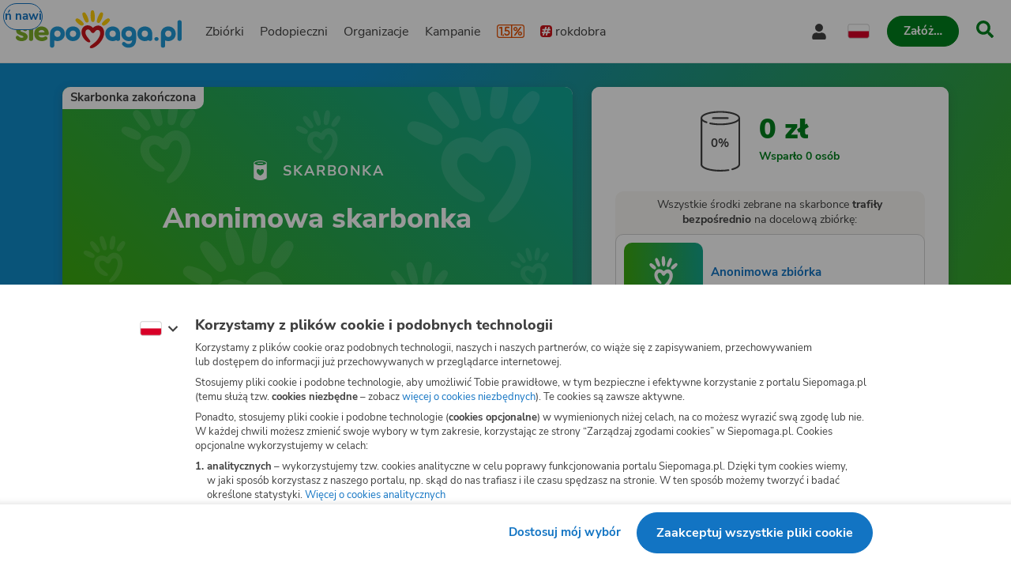

--- FILE ---
content_type: application/javascript; charset=utf-8
request_url: https://www.siepomaga.pl/packs/js/2815-e4e43d3c9f298a6a1671b.chunk.js
body_size: 12428
content:
try{!function(){var e="undefined"!=typeof window?window:"undefined"!=typeof global?global:"undefined"!=typeof globalThis?globalThis:"undefined"!=typeof self?self:{},i=(new e.Error).stack;i&&(e._sentryDebugIds=e._sentryDebugIds||{},e._sentryDebugIds[i]="c804c10a-980a-4e64-aa55-3bb8a194ecff",e._sentryDebugIdIdentifier="sentry-dbid-c804c10a-980a-4e64-aa55-3bb8a194ecff")}()}catch(e){}!function(){try{var e="undefined"!=typeof window?window:"undefined"!=typeof global?global:"undefined"!=typeof globalThis?globalThis:"undefined"!=typeof self?self:{};e._sentryModuleMetadata=e._sentryModuleMetadata||{},e._sentryModuleMetadata[(new e.Error).stack]=function(e){for(var i=1;i<arguments.length;i++){var n=arguments[i];if(null!=n)for(var a in n)n.hasOwnProperty(a)&&(e[a]=n[a])}return e}({},e._sentryModuleMetadata[(new e.Error).stack],{"_sentryBundlerPluginAppKey:siepomaga-frontend":!0})}catch(e){}}(),function(){try{("undefined"!=typeof window?window:"undefined"!=typeof global?global:"undefined"!=typeof globalThis?globalThis:"undefined"!=typeof self?self:{}).SENTRY_RELEASE={id:"5627e59be752e8450b26fb653ab70db6def70556"}}catch(e){}}(),(self.webpackChunk=self.webpackChunk||[]).push([[2815],{22272:(e,i,n)=>{n.d(i,{_:()=>R});var a=n(56963),t=n(34156),r=n(74526),o=n(45543),s=n(89592),d=n(95812),l=n(90399),c=n(11395),u=n(8701),p=n(24516),g=n(43535);const h=r.I4.div(["display:flex;flex-direction:column;"]),m=(0,r.I4)(c.n)([""]),x=r.I4.div(["",";",";display:flex;align-items:center;padding:"," ",";background:",";","{padding:"," ",";}"],(0,l.I)("16/bold"),(0,d.k)({property:"color"}),o.w.spacing[10],o.w.spacing[20],o.w.color.white,(0,s.b)("1024"),o.w.spacing[10],o.w.spacing[30]),b=r.I4.h2(["flex:1;"]),v=r.I4.div(["padding:0 "," ",";border-top:1px solid ",";","{padding:0 "," ",";}"],o.w.spacing[20],o.w.spacing[16],o.w.color.greyLight,(0,s.b)("1024"),o.w.spacing[30],o.w.spacing[16]),w=(0,r.I4)(p.I)(["margin-right:",";color:",";"],o.w.spacing[8],o.w.color.orange),f=(0,r.I4)(p.I)(["",";display:flex;margin-left:",";","[open] &{transform:rotate(-180deg);}"],(0,d.k)({property:"transform",duration:"0.4"}),o.w.spacing[10],u.B_),y=r.I4.div(["display:flex;flex-wrap:wrap;"]),j=r.I4.div(["display:flex;flex-direction:column;min-width:158px;padding-top:",";&:first-of-type{width:max-content;min-width:50%;}"],o.w.spacing[16]),k=r.I4.span(["",";"],(0,l.I)("13/bold",{color:"greyDark"})),I=r.I4.span(["",";word-break:break-word;"],(0,l.I)("21/extraBold",{color:"orange"})),z=r.I4.footer(["display:flex;flex-direction:column;margin-top:",";"],o.w.spacing[16]),$=(0,r.I4)(g.N)(["",";text-align:left;"],(0,l.I)("14/bold")),C=(0,r.I4)(g.N)(["",";margin-top:",";text-align:left;"],(0,l.I)("14/bold"),o.w.spacing[10]);var P=n(53768),A=n(94070),D=n(17418),T=n(74848);const S=({id:e,headingText:i,withoutArrowIcon:n=!1})=>(0,T.jsxs)(x,{"data-testid":`heading-content-${e}`,children:[(0,T.jsx)(w,{id:`one-percent-icon-${e}`,name:"one-percent-thick",size:30}),(0,T.jsx)(b,{children:i}),n?null:(0,T.jsx)(f,{id:`arrow-icon-${e}`,name:"chevron-down",size:14})]}),_=({id:e,krs:i,onePercentDesc:n,showMoreLink:a,variant:r})=>{const{t:o}=(0,P.s)(),{setQueryParams:s}=(0,D.s)(),{isHashPreview:d}=(0,t.V)(),l="needy"===r||"campaign"===r||"fsp-organization"===r;return(0,T.jsxs)(v,{"data-testid":`details-content-${e}`,children:[(0,T.jsxs)(y,{children:[(0,T.jsxs)(j,{"data-testid":`details-row-number-${e}`,children:[(0,T.jsx)(k,{children:o("Numer KRS")}),(0,T.jsx)(I,{children:i})]}),n?(0,T.jsxs)(j,{"data-testid":`details-row-text-${e}`,children:[(0,T.jsx)(k,{children:o("Cel szczeg\xf3\u0142owy 1,5%")}),(0,T.jsx)(I,{children:n})]}):null]}),(0,T.jsxs)(z,{children:[(0,T.jsx)($,{id:`show-more-link-${e}`,color:"orange",component:"routerLink",href:a,icon:{name:"arrow-right",align:"right",size:10},children:o("Sprawd\u017a jak przekaza\u0107 1,5% podatku")}),l?(0,T.jsxs)(T.Fragment,{children:[(0,T.jsx)(C,{id:`reminder-setup-button-${e}`,onClick:()=>{s({reminderSetup:"1"})},component:"button",isDisabled:d,color:"orange",icon:{name:"arrow-right",align:"right",size:10},children:o("Ustaw przypomnienie o przekazaniu 1,5%")}),d?null:(0,T.jsx)(A.D,{id:`reminder-setup-modal-${e}`})]}):null]})]})};var V=n(43301),M=n(84754),L=n(46192);const R=({id:e,isAlwaysOpen:i=!1,fallback:n=null,...r})=>{var o,s,d,l;const{needy:c,campaign:u,fundraise:p}=(0,t.V)(),g=null===p||void 0===p?void 0:p.target.needy,x=null===p||void 0===p?void 0:p.target.campaign,b=(()=>{var e;const{needy:i,campaign:n,slug:a,fundraise:r,organization:o}=(0,t.V)(),{t:s}=(0,P.s)(),d=null!==(e=null===r||void 0===r?void 0:r.target.needy)&&void 0!==e?e:null===r||void 0===r?void 0:r.target.campaign,l=null===n||void 0===n?void 0:n.cause.organization;return null!==d&&void 0!==d&&d.permits.includes("show_one_percent_details")?((0,M.V)(d.onePercentDesc),{variant:"fundraise",krs:L.Q.siepomaga.krs,headingText:s("Przeka\u017c 1,5% podatku"),onePercentDesc:d.onePercentDesc,showMoreLink:(0,V.v)("/{slug}/procent-podatku",{slug:d.slug})}):null!==i&&void 0!==i&&i.permits.includes("show_one_percent_details")?((0,M.V)(i.onePercentDesc),{variant:"needy",krs:L.Q.siepomaga.krs,headingText:s("Przeka\u017c mi 1,5% podatku"),onePercentDesc:i.onePercentDesc,showMoreLink:(0,V.v)("/{slug}/procent-podatku",{slug:a})}):null!==n&&void 0!==n&&n.permits.includes("show_one_percent_details")?((0,M.V)(n.onePercentDesc),{variant:"campaign",krs:L.Q.siepomaga.krs,headingText:s("Przeka\u017c nam 1,5% podatku"),onePercentDesc:n.onePercentDesc,showMoreLink:(0,V.v)("/{slug}/procent-podatku",{slug:a})}):null!==l&&void 0!==l&&l.permits.includes("collect_one_percent")?((0,M.V)(l.onePercentDesc),{variant:"campaignOrganization",krs:s("{{krs}} Fundacja Ratujemy.pl",{krs:L.Q.ratujemy.krs}),headingText:s("Przeka\u017c nam 1,5% podatku"),onePercentDesc:l.onePercentDesc,showMoreLink:(0,V.v)("/{slug}/procent-podatku",{slug:l.slug})}):(null===o||void 0===o?void 0:o.slug)===L.Q.siepomaga.slug?{variant:"fsp-organization",krs:s("{{krs}} Fundacja Siepomaga",{krs:L.Q.siepomaga.krs}),headingText:s("Przeka\u017c 1,5% podatku"),onePercentDesc:null,showMoreLink:(0,V.v)("/przekaz-procent-podatku")}:null!==o&&void 0!==o&&o.permits.includes("collect_one_percent")?{variant:"organization",krs:s("{{krs}} Fundacja Ratujemy.pl",{krs:L.Q.ratujemy.krs}),headingText:s("Przeka\u017c 1,5% podatku"),onePercentDesc:o.onePercentDesc,showMoreLink:(0,V.v)("/{slug}/procent-podatku",{slug:o.slug})}:null})(),{value:v,isLoading:w}=(0,a.u)("one-percent"),f=e=>Boolean(e&&!e.permits.includes("receive_funds")),y=f(null!==(o=null===c||void 0===c?void 0:c.profile)&&void 0!==o?o:null===g||void 0===g?void 0:g.profile),j=f(null===(s=null!==(d=null!==(l=null!==c&&void 0!==c?c:u)&&void 0!==l?l:g)&&void 0!==d?d:x)||void 0===s?void 0:s.cause),k=v||y||j,I=()=>b?(0,T.jsx)(S,{id:e,headingText:b.headingText,withoutArrowIcon:i}):null;return w||!b&&!n?null:(0,T.jsxs)(h,{"data-testid":e,...r,children:[i?b?(0,T.jsxs)(T.Fragment,{children:[I(),(0,T.jsx)(_,{id:e,...b})]}):null:b?(0,T.jsx)(m,{id:`accordion-${e}`,items:[{isPreExpanded:k,heading:I(),content:(0,T.jsx)(_,{id:e,...b})}]}):null,b?null:n]})}},23129:(e,i,n)=>{n.d(i,{A$:()=>V,Ce:()=>$,HS:()=>T,N_:()=>A,OH:()=>I,QJ:()=>_,SI:()=>D,VI:()=>S,_V:()=>P,fz:()=>k,lx:()=>z,mc:()=>y,mh:()=>j,vL:()=>C});var a=n(74526),t=n(45543),r=n(51041),o=n(44811),s=n(95812),d=n(90399),l=n(29016),c=n(11068),u=n(43535),p=n(57068);let g,h,m,x,b,v,w,f=e=>e;const y=a.I4.div(["",";word-break:break-word;"],(0,d.I)("16/regular",{lineHeight:"loose"})),j=a.I4.span([""," position:relative;display:block;width:100%;"],({$isVertical:e})=>e?(0,a.AH)(g||(g=f`
        ${0};

        max-width: 311px;
        padding: 0;
        margin: 0 auto;
      `),(0,r.c)(9/16)):(0,a.AH)(h||(h=f`
        ${0};
      `),(0,r.c)(16/9))),k=a.I4.p(["margin-bottom:",";"],t.w.spacing[24]),I=a.I4.strong(["font-weight:",";"],t.w.fontWeight.bold),z=a.I4.em(["font-style:italic;"]),$=(0,a.I4)(p.C)(["display:block;width:100%;height:100%;overflow:hidden;border-radius:",";"],t.w.borderRadius.default),C=a.I4.iframe([""," width:100%;height:100%;border-radius:",";"],({$isMonochromed:e})=>e&&(0,a.AH)(m||(m=f`
      filter: grayscale(100%);
    `)),t.w.borderRadius.default),P=(0,a.I4)(c._)(["width:100%;border-radius:",";"],t.w.borderRadius.default),A=(0,a.I4)(u.N)(["text-align:left;"]),D=a.I4.div(["position:relative;display:flex;flex-direction:column;padding:",";text-align:center;background:",";border-radius:",";"],t.w.spacing[20],t.w.color.blackTransparent60,t.w.borderRadius.default),T=a.I4.div(["",";position:absolute;top:0;right:0;bottom:0;left:0;display:flex;flex-direction:column;align-items:center;justify-content:center;padding:",";",";"],(0,s.k)({property:"background-color"}),t.w.spacing[20],(0,o.P)((0,a.AH)(x||(x=f`
    ${0} {
      background-color: ${0};
    }
  `),D,t.w.color.blackTransparent80))),S=(0,a.I4)(l.D)(["position:relative;width:100%;overflow:hidden;border-radius:",";","{"," ",";}",""],t.w.borderRadius.default,P,({$isMonochromed:e,$isCensored:i})=>e||i?(0,a.AH)(b||(b=f`
          filter: ${0};
        `),[i?"blur(20px)":"",e?"grayscale(100%)":""].join(" ")):null,({$isCensored:e})=>e&&(0,a.AH)(v||(v=f`
        inset: 0;
        transform: scale(1.3);
      `)),({$isCensored:e})=>!e&&(0,a.AH)(w||(w=f`
      ${0} {
        display: none;
      }
    `),T)),_=a.I4.span(["",";margin-bottom:",";"],(0,d.I)("16/bold",{color:"white"}),t.w.spacing[10]),V=a.I4.span(["",";"],(0,d.I)("13/regular",{color:"white"}))},28740:(e,i,n)=>{n.d(i,{d:()=>je,g:()=>Se});var a=n(96540),t=n(67413),r=n(12396),o=n(66362),s=n(20164),d=n(70832),l=n(82572),c=n(53768),u=n(43301),p=n(34156),g=n(32916),h=n(84754),m=n(39252),x=n(65646),b=n(6728),v=n(74526),w=n(45543),f=n(89592),y=n(90399),j=n(54363),k=n(11068),I=n(43535);const z=v.I4.div([""]),$=v.I4.div(["padding-bottom:",";margin-bottom:",";border-bottom:1px solid ",";"],w.w.spacing[20],w.w.spacing[20],w.w.color.greyLight),C=v.I4.div(["position:relative;display:flex;flex-direction:column;align-items:center;justify-content:center;","{flex-direction:row-reverse;justify-content:space-between;}"],(0,f.b)("768")),P=(0,v.I4)(I.N)(["",";margin-bottom:",";","{margin-bottom:0;margin-left:",";}"],(0,y.I)("16/bold"),w.w.spacing[20],(0,f.b)("768"),w.w.spacing[20]),A=v.I4.div(["display:flex;flex-direction:column;padding-bottom:",";margin-bottom:",";border-bottom:1px solid ",";","{flex-direction:row;align-items:center;}"],w.w.spacing[20],w.w.spacing[20],w.w.color.greyLight,(0,f.b)("768")),D=(0,v.I4)(k._)(["width:100%;padding:",";object-fit:contain;border:1px solid ",";border-radius:",";","{width:120px;margin-right:",";}"],w.w.spacing[4],w.w.color.greyLight,w.w.borderRadius.default,(0,f.b)("768"),w.w.spacing[24]),T=v.I4.h2(["",";margin-top:",";","{margin-top:0;}"],(0,y.I)("18/bold"),w.w.spacing[24],(0,f.b)("768")),S=v.I4.h2(["",";margin-bottom:",";"],(0,y.I)("24/extraBold"),w.w.spacing[20]),_=(0,v.I4)(j.$)(["width:100%;","{width:auto;}"],(0,f.b)("480"));var V=n(74848);const M=({id:e,isOpen:i,onRequestClose:n})=>{var a,t,r,o,s;const{t:d}=(0,c.s)(),{fundraise:l}=(0,p.V)();(0,h.V)(l);const{campaign:v,needy:w,organization:f}=l.target,y=null===(a=null!==(t=null!==v&&void 0!==v?v:w)&&void 0!==t?t:f)||void 0===a?void 0:a.slug,j=null!==(r=null===w||void 0===w?void 0:w.name)&&void 0!==r?r:d("Anonimowy Podopieczny"),k=null!==w&&void 0!==w&&w.cause?"cause":null!==w&&void 0!==w&&w.profile?"profile":v?"campaign":f?"organization":null;(0,h.V)(y&&k);const I={cause:d("Opis zbi\xf3rki"),profile:j,organization:d("Opis Organizacji"),campaign:d("Opis kampanii")}[k],M={cause:null===w||void 0===w||null===(o=w.cause)||void 0===o?void 0:o.text,profile:null===w||void 0===w||null===(s=w.profile)||void 0===s?void 0:s.description,organization:null===f||void 0===f?void 0:f.descriptionHtml,campaign:null===v||void 0===v?void 0:v.cause.text}[k],L={cause:d("Przejd\u017a na stron\u0119 zbi\xf3rki"),profile:"female"===(null===w||void 0===w?void 0:w.sex)?d("Przejd\u017a do strony Podopiecznej"):d("Przejd\u017a do strony Podopiecznego"),organization:d("Przejd\u017a na stron\u0119 Organizacji"),campaign:d("Przejd\u017a na stron\u0119 kampanii")}[k],R=()=>(0,V.jsx)($,{children:(0,V.jsx)(x.j,{id:`donation-status-${e}`})}),E={organization:()=>{var i;return(0,V.jsxs)(A,{children:[(0,V.jsx)(D,{id:`organization-logo-${e}`,src:(null===f||void 0===f||null===(i=f.logo)||void 0===i?void 0:i.url)||g,alt:d("Logo {{name}}",{name:null===f||void 0===f?void 0:f.name})}),(0,V.jsx)(T,{"data-testid":`organization-name-${e}`,children:null===f||void 0===f?void 0:f.name})]})},cause:R,profile:()=>{var e;return null!==w&&void 0!==w&&null!==(e=w.profile)&&void 0!==e&&e.title?(0,V.jsx)(S,{children:w.profile.title}):null},campaign:R}[k];return(0,V.jsx)(z,{"data-testid":e,children:(0,V.jsx)(b.a,{id:`modal-${e}`,isOpen:i,onRequestClose:n,title:I,content:(0,V.jsxs)(V.Fragment,{children:[E(),M?(0,V.jsx)(m.V,{id:`target-description-${e}`,content:M,withoutLinks:!0}):null]}),actions:(0,V.jsxs)(C,{children:[(0,V.jsx)(P,{id:`target-link-${e}`,component:"routerLink",href:(0,u.v)("/{slug}",{slug:y}),icon:{name:"arrow-right",size:13,align:"right"},color:"blue",children:L}),(0,V.jsx)(_,{id:`back-button-${e}`,component:"button",size:"small",color:"blue",icon:{name:"arrow-left",size:16,align:"left"},onClick:n,children:d("Wr\xf3\u0107 do skarbonki")})]}),maxWidth:"620"})})};var L=n(33829),R=n(27533),E=n(96389),W=n(81711);const B=e=>["needy",...e?[e]:[]],H=(e,i)=>(0,E.I)(((e,i)=>({queryKey:B(e),queryFn:()=>(0,W.w)("GET /v1/needies/{needy_id}",{pathParams:{needy_id:e}}),...i}))(e,{select:({data:e})=>({id:e.id,name:e.name,isPassedAway:e.passedAway,birthday:e.birthday,location:e.location,diagnosis:e.diagnosis,description:e.profileDescription,mainPhotoUrl:e.mainPhotoUrl,canDonate:e.canDonate,onePercentDescription:e.onePercentDesc,profileTitle:e.profileTitle,individualBankAccountNumber:e.individualBankAccountNumber,isCampaign:e.campaign,shareImageUrl:e.shareImageUrl,sex:e.sex,permalink:e.permalink,currentCause:e.currentCause&&{id:e.currentCause.id,needy:{id:e.currentCause.needy.id,permalink:e.currentCause.needy.permalink,isCampaign:e.currentCause.needy.campaign,name:e.currentCause.needy.name,isPassedAway:e.currentCause.needy.passedAway,birthday:e.currentCause.needy.birthday},organization:{id:e.currentCause.organization.id,name:e.currentCause.organization.name,type:e.currentCause.organization.type},mainPhotoUrl:e.currentCause.mainPhotoUrl,fundsCurrent:e.currentCause.fundsCurrent,fundsAim:e.currentCause.fundsAim,title:e.currentCause.title,summary:e.currentCause.summary,goal:e.currentCause.goal,donationsCount:e.currentCause.donorsCount,endDate:e.currentCause.endDate,urgent:e.currentCause.urgent,hasResult:e.currentCause.hasResult,canDonate:e.currentCause.canDonate,url:e.currentCause.url}}),...i}));var F=n(86974),O=n(66794),N=n(17418),q=n(75398),U=n(43996),Q=n(59401),K=n(99509),Y=n(22272);let Z,G,J=e=>e;const X=v.I4.section(["padding-top:",";background:",";"],w.w.spacing[24],w.w.color.white),ee=v.I4.div(["display:flex;align-items:center;justify-content:center;height:84px;padding:0 ",";"],w.w.spacing[24]),ie=v.I4.div(["display:flex;flex-shrink:0;grid-row:1 / 3;justify-content:flex-end;padding-right:",";"],w.w.spacing[24]),ne=v.I4.div(["display:flex;flex-direction:column;"]),ae=v.I4.span([""," ","{","}"],(0,y.I)("28/black",{color:"greenDark"}),(0,f.b)("375"),(0,y.I)("36",{lineHeight:"tight"})),te=v.I4.span(["margin-top:",";",""],w.w.spacing[4],(0,y.I)("14/regular",{color:"greyDark"})),re=v.I4.span(["margin-top:",";",""],w.w.spacing[4],(0,y.I)("14/bold",{color:"greenDark"})),oe=v.I4.div(["display:flex;flex-direction:column;align-items:center;justify-content:center;padding:0 ",";margin-top:",";","{padding:0 ",";}"],w.w.spacing[24],w.w.spacing[24],(0,f.b)("768"),w.w.spacing[60]),se=(0,v.AH)(Z||(Z=J`
  ${0}

  margin-top: ${0};
`),(0,y.I)("14/regular",{color:"greyDark"}),w.w.spacing[10]),de=v.I4.span(["",";"],se),le=(0,v.I4)(j.$)(["margin-top:",";"],w.w.spacing[20]),ce=v.I4.div(["width:100%;"]),ue=v.I4.div(["display:grid;flex:1;grid-template-columns:1fr 1fr;column-gap:",";"],w.w.spacing[10]),pe=(0,v.AH)(G||(G=J`
  /*
    fit two buttons in row on 320px viewport width, while
    it doesn't hurt on wider screens (buttons are stretched)
  */
  padding-right: ${0};
  padding-left: ${0};
`),w.w.spacing[16],w.w.spacing[16]),ge=(0,v.I4)(j.$)(["",""],pe),he=(0,v.I4)(j.$)(["",""],pe),me=v.I4.div(["margin:",";background-color:",";border-radius:",";","{margin:"," ",";}"],w.w.spacing[20],w.w.color.light,w.w.borderRadius.default,(0,f.b)("1024"),w.w.spacing[24],w.w.spacing[30]),xe=v.I4.p(["",";padding:"," ",";text-align:center;"],(0,y.I)("14"),w.w.spacing[8],w.w.spacing[10]),be=(0,v.I4)(Q.T)(["border:1px solid ",";"],w.w.color.greyLight),ve=(0,v.I4)(Y._)(["background:",";border-top:1px solid ",";"],w.w.color.greyWindy,w.w.color.greyLight),we=v.I4.div(["margin-top:",";","{margin-top:",";}"],w.w.spacing[20],(0,f.b)("1024"),w.w.spacing[24]),fe=(0,v.I4)(K.S)(["opacity:unset;"]),ye=v.I4.strong(["font-weight:",";"],w.w.fontWeight.bold),je=({id:e,fundraise:i,fundraiseStatistics:n,donateUrl:p,isPreview:g})=>{var h,m,x,b;const{t:v}=(0,c.s)(),w=(0,L.a)(),f=(0,R.Y)(),{setQueryParams:y}=(0,N.s)(),[j,k]=(0,a.useState)(!1),[I,z]=(0,a.useState)(null),{data:$}=(0,s.k)({path:d.n.arraySelector({additionalPath:[null!==(h=i.targetId)&&void 0!==h?h:""]})}),{data:C,errors:P}=(0,s.k)({path:F.J.arraySelector({additionalPath:[null!==(m=i.targetId)&&void 0!==m?m:""]})}),A=P&&(0,o.Tk)(P)||"organization"===i.targetType&&!i.targetId,{data:D}=H(null!==(x=i.targetId)&&void 0!==x?x:"",{enabled:Boolean(i.targetId)&&"needy"===i.targetType}),T="organization"===i.targetType,S="cause"===i.targetType,_="needy"===i.targetType,E=Boolean(n.targetValue),W=!i.canDonate,B=(null===$||void 0===$?void 0:$.needy.permalink.slug)||(null===D||void 0===D?void 0:D.permalink.slug)||(null===C||void 0===C?void 0:C.slug),Q=!g&&W&&B?(0,u.v)("/{slug}",{slug:B}):void 0,K=g||W?void 0:()=>{k(!0)},Y=v("Wspar\u0142y {{count}} osoby",{count:n.paymentsCount,formattedCount:f(n.paymentsCount)}),Z=!g&&(Boolean($)||Boolean(C)||Boolean(D)),G=()=>{g||y({sharingModal:"1"})},J=(0,r.P)(e=>e.causes.fetchCause),se=(0,r.P)(e=>e.organizations.fetchOrganization);(0,a.useEffect)(()=>{i.targetId&&($||"cause"!==i.targetType||J(i.targetId),C||"organization"!==i.targetType||se(i.targetId))},[i]);return(0,V.jsxs)(X,{"data-testid":e,"aria-label":v("Wesprzyj"),children:[(0,V.jsxs)(ee,{children:[(0,V.jsx)(ie,{children:(0,V.jsx)(l.s,{id:`fundraise-progress-bar-${e}`,fundsCurrent:n.value,fundsAim:E?Number(n.targetValue):void 0,withLabel:E,size:"large",isClosed:!i.canDonate})}),(0,V.jsxs)(ne,{children:[(0,V.jsx)(ae,{children:(0,V.jsx)(U.T,{id:`count-up-amount-${e}`,value:n.value})}),E&&!W?(0,V.jsx)(te,{"data-testid":`amount-target-${e}`,children:v("CEL: {{targetValue}}",{targetValue:w(null!==(b=n.targetValue)&&void 0!==b?b:0)})}):null,W?(0,V.jsx)(re,{children:Y}):null]})]}),W?null:(0,V.jsxs)(oe,{children:[(0,V.jsx)(ce,{ref:z,children:(0,V.jsx)(fe,{id:`donate-button-${e}`,component:"routerLink",href:p,isDisabled:g})}),(0,V.jsx)(de,{children:Y}),(0,V.jsx)(le,{id:`sharing-button-${e}`,component:"button",onClick:G,size:"medium",color:"blue",icon:"share",isFullWidth:!0,children:v("Udost\u0119pnij skarbonk\u0119")})]}),(0,V.jsxs)(we,{children:[(0,V.jsxs)(me,{children:[(0,V.jsx)(xe,{children:T?W?(0,V.jsxs)(t.x6,{children:["Wszystkie \u015brodki zebrane na skarbonce"," ",(0,V.jsxs)(ye,{children:["trafi\u0142y ",(0,V.jsx)("br",{}),"bezpo\u015brednio"]})," ","na docelow\u0105 Organizacj\u0119:"]}):(0,V.jsxs)(t.x6,{children:["Wszystkie \u015brodki zebrane na skarbonce"," ",(0,V.jsxs)(ye,{children:["trafiaj\u0105 ",(0,V.jsx)("br",{}),"bezpo\u015brednio"]})," ","na docelow\u0105 Organizacj\u0119:"]}):_?"female"===(null===D||void 0===D?void 0:D.sex)?W?(0,V.jsxs)(t.x6,{children:["Wszystkie \u015brodki zebrane na skarbonce"," ",(0,V.jsxs)(ye,{children:["trafi\u0142y ",(0,V.jsx)("br",{}),"bezpo\u015brednio"]})," ","na subkonto Podopiecznej:"]}):(0,V.jsxs)(t.x6,{children:["Wszystkie \u015brodki zebrane na skarbonce"," ",(0,V.jsxs)(ye,{children:["trafiaj\u0105 ",(0,V.jsx)("br",{}),"bezpo\u015brednio"]})," ","na subkonto Podopiecznej:"]}):W?(0,V.jsxs)(t.x6,{children:["Wszystkie \u015brodki zebrane na skarbonce"," ",(0,V.jsxs)(ye,{children:["trafi\u0142y ",(0,V.jsx)("br",{}),"bezpo\u015brednio"]})," ","na subkonto Podopiecznego:"]}):(0,V.jsxs)(t.x6,{children:["Wszystkie \u015brodki zebrane na skarbonce"," ",(0,V.jsxs)(ye,{children:["trafiaj\u0105 ",(0,V.jsx)("br",{}),"bezpo\u015brednio"]})," ","na subkonto Podopiecznego:"]}):S?null!==$&&void 0!==$&&$.needy.isCampaign?W?(0,V.jsxs)(t.x6,{children:["Wszystkie \u015brodki zebrane na skarbonce"," ",(0,V.jsxs)(ye,{children:["trafi\u0142y ",(0,V.jsx)("br",{}),"bezpo\u015brednio"]})," ","na docelow\u0105 kampani\u0119:"]}):(0,V.jsxs)(t.x6,{children:["Wszystkie \u015brodki zebrane na skarbonce"," ",(0,V.jsxs)(ye,{children:["trafiaj\u0105 ",(0,V.jsx)("br",{}),"bezpo\u015brednio"]})," ","na docelow\u0105 kampani\u0119:"]}):W?(0,V.jsxs)(t.x6,{children:["Wszystkie \u015brodki zebrane na skarbonce"," ",(0,V.jsxs)(ye,{children:["trafi\u0142y ",(0,V.jsx)("br",{}),"bezpo\u015brednio"]})," ","na docelow\u0105 zbi\xf3rk\u0119:"]}):(0,V.jsxs)(t.x6,{children:["Wszystkie \u015brodki zebrane na skarbonce"," ",(0,V.jsxs)(ye,{children:["trafiaj\u0105 ",(0,V.jsx)("br",{}),"bezpo\u015brednio"]})," ","na docelow\u0105 zbi\xf3rk\u0119:"]}):void 0}),T?(0,V.jsx)(be,{id:`simple-card-${e}`,target:A?"inactiveOrganization":C,isLink:Boolean(Q&&B),onClick:K,withoutAdditionalInfo:!0}):_?(0,V.jsx)(be,{id:`simple-card-${e}`,target:D?{profile:{mainPhoto:{url:D.mainPhotoUrl}},passedAway:D.isPassedAway,name:D.name||v("Anonimowy Podopieczny"),slug:D.permalink.slug,sex:null}:void 0,isLink:Boolean(Q&&B),onClick:K,withoutAdditionalInfo:!0}):(0,V.jsx)(be,{id:`simple-card-${e}`,target:$?{name:$.needy.name,cause:{title:$.title||v("Anonimowa zbi\xf3rka"),mainPhoto:{url:$.mainPhotoUrl}},passedAway:$.needy.isPassedAway,slug:$.needy.permalink.slug,sex:null}:void 0,onClick:K,isLink:Boolean(Q),withoutAdditionalInfo:!0})]}),g?null:(0,V.jsx)(ve,{id:`one-percent-accordion-${e}`})]}),!g&&i.canDonate?(0,V.jsx)(q.l,{id:`bottom-action-bar-${e}`,visibilityToggleElement:I,renderContent:()=>(0,V.jsxs)(ue,{children:[(0,V.jsx)(ge,{id:`bottom-action-bar-sharing-button-${e}`,component:"button",onClick:G,size:"small",color:"blueOutline",icon:"share",tabIndex:-1,isFullWidth:!0,children:v("Udost\u0119pnij")}),(0,V.jsx)(he,{id:`donate-action-bar-button-${e}`,color:"red",size:"small",component:"routerLink",href:p,icon:{name:"heart-siepomaga",size:18,animation:"heartbeat"},tabIndex:-1,isFullWidth:!0,children:v("Wesprzyj")})]})}):null,Z&&i.targetId?(0,V.jsx)(M,{id:`target-preview-modal-${e}`,isOpen:j,onRequestClose:()=>{k(!1)}}):null,(0,V.jsx)(O.k,{id:`sharing-modal-${e}`,shareTarget:"permalink"})]})};var ke=n(59628),Ie=n(66289);const ze=v.I4.div(["",";padding-top:",";overflow:hidden;"],(0,Ie.a)({radius:{minScreenWidth:null}}),w.w.spacing[24]),$e=(0,v.I4)(ke.EA)(["align-items:center;width:75%;"]),Ce=(0,v.I4)(ke.EA)(["margin-bottom:",";"],w.w.spacing[10]),Pe=(0,v.I4)(ke.EA)(["width:75%;margin:"," auto;"],w.w.spacing[8]),Ae=(0,v.I4)(ke.EA)(["margin-top:",";margin-bottom:",";"],w.w.spacing[24],w.w.spacing[10]),De=(0,v.I4)(ke.EA)(["margin-top:",";"],w.w.spacing[8]),Te=v.I4.div(["margin:",";","{margin:"," ",";}"],w.w.spacing[20],(0,f.b)("1024"),w.w.spacing[24],w.w.spacing[30]),Se=({id:e})=>(0,V.jsxs)(ze,{"data-testid":e,children:[(0,V.jsx)(ee,{children:(0,V.jsx)($e,{variant:"element",height:84,isRounded:!0})}),(0,V.jsxs)(oe,{children:[(0,V.jsx)(Ce,{variant:"button",height:ke.T4[66]}),(0,V.jsx)(Pe,{variant:"text"}),(0,V.jsx)(Ae,{variant:"button",height:ke.T4[44]}),(0,V.jsx)(Pe,{variant:"text"})]}),(0,V.jsx)(we,{children:(0,V.jsxs)(Te,{children:[(0,V.jsx)(Pe,{variant:"text"}),(0,V.jsx)(De,{variant:"element",height:102,isRounded:!0})]})})]})},31728:(e,i,n)=>{n.d(i,{R1:()=>c,Si:()=>u,az:()=>m,kY:()=>h,oc:()=>g,uV:()=>p});var a=n(74526),t=n(45543),r=n(66289),o=n(89592),s=n(90399);let d,l=e=>e;const c=a.I4.section(["",";padding:"," ",";","{padding:",";}"],(0,s.I)("16/regular"),t.w.spacing[30],t.w.spacing[16],(0,o.b)("768"),t.w.spacing[30]),u=a.I4.span([""," margin-bottom:",";"],(0,s.I)("16/bold"),t.w.spacing[24]),p=a.I4.div([""]),g=a.I4.div(["","{display:none;}"],(0,o.b)("1024")),h=a.I4.div(["display:none;","{display:block;}"],(0,o.b)("1024")),m=a.I4.div(["",";","{","}overflow:hidden;"],(0,r.a)(),(0,o.b)("1024"),({$isSticky:e})=>e&&(0,a.AH)(d||(d=l`
        position: -webkit-sticky;
        position: sticky;
        top: ${0};
        height: min-content;
      `),t.w.spacing[20]))},38754:(e,i,n)=>{n.d(i,{zi:()=>o,h4:()=>s});var a=n(96389),t=n(81711),r=n(84754);const o=e=>["fundraise",...e?[e]:[]],s=(e,i)=>(0,a.I)(((e,i)=>({queryKey:o(e),queryFn:()=>((0,r.V)(e),(0,t.w)("GET /v2/fundraises/{fundraise_id}",{pathParams:{fundraise_id:e}})),...i}))(e,{select:({data:e})=>e,...i,enabled:Boolean(e)&&!1!==(null===i||void 0===i?void 0:i.enabled)}))},39252:(e,i,n)=>{n.d(i,{V:()=>p});var a=n(45508),t=n(23129),r=n(96540),o=n(53768),s=n(19575),d=n(74848);const l=({id:e,src:i,index:n,isMonochromed:a,isVertical:r,...o})=>{var s;const l=i?null===(s=/\/embed\/([^/?]+)/.exec(i))||void 0===s?void 0:s[1]:null;return(0,d.jsx)(t.mh,{"data-testid":`media-wrapper-${e}`,$isVertical:r,children:l?(0,d.jsx)(t.Ce,{id:`video-${l}-${n}-${e}`,forwardedAs:"span",youtubeVideoId:l,isMonochromed:a}):(0,d.jsx)(t.vL,{"data-testid":`iframe-${n}-${e}`,src:i,$isMonochromed:a,...o})})},c=({id:e,src:i,alt:n,index:a,isMonochromed:s,isInitiallyCensored:l})=>{const{t:c}=(0,o.s)(),[u,p]=(0,r.useState)(l),g=()=>i?(0,d.jsx)(t._V,{id:`image-${a}-${e}`,src:i,alt:n||"",isMonochromed:s}):null;return l?(0,d.jsxs)(t.VI,{id:`image-container-${a}-${e}`,component:"button",onClick:()=>{p(!1)},$isMonochromed:s,$isCensored:u,children:[g(),(0,d.jsx)(t.HS,{children:(0,d.jsxs)(t.SI,{children:[(0,d.jsx)(t.QJ,{children:c("Zdj\u0119cie nieodpowiednie dla os\xf3b wra\u017cliwych")}),(0,d.jsx)(t.A$,{children:c("Kliknij tutaj, aby je wy\u015bwietli\u0107")})]})})]}):g()},u=({id:e,href:i,index:n,children:a,isDisabled:r=!1})=>i?(0,d.jsx)(t.N_,{id:`link-${n}-${e}`,component:"link",target:"_blank",rel:"nofollow noopener",href:(0,s.g)(i),color:r?void 0:"blue",isDisabled:r,children:a}):null,p=({id:e,content:i,withoutLinks:n=!1,isMediaMonochromed:r=!1,...o})=>(0,d.jsx)(t.mc,{"data-testid":e,...o,children:(0,d.jsx)(a.E,{id:`html-${e}`,content:i,customNodes:{a:({key:i,...a},t)=>(0,d.jsx)(u,{id:e,index:t,isDisabled:n,...a},i),iframe:({key:i,...n},a)=>(0,d.jsx)(l,{id:e,index:a,isMonochromed:r,isVertical:"true"===n["data-vertical"],...n},i),img:({key:i,...n},a)=>(0,d.jsx)(c,{id:e,index:a,isMonochromed:r,isInitiallyCensored:"true"===n["data-censored"],...n},i),p:({key:e,...i})=>(0,d.jsx)(t.fz,{...i},e),strong:({key:e,...i})=>(0,d.jsx)(t.OH,{...i},e),em:({key:e,...i})=>(0,d.jsx)(t.lx,{...i},e)}})})},39301:(e,i,n)=>{n.d(i,{c$:()=>d});var a=n(96389),t=n(66362),r=n(81711),o=n(84754);const s=e=>[["cause","statistics"],...e?[e]:[]],d=({id:e},i)=>(0,a.I)(((e,i)=>({queryKey:s(e),queryFn:()=>((0,o.V)(e),(0,r.w)("GET /v2/causes/{cause_id}/statistics",{pathParams:{cause_id:e}})),...i}))(e,{select:({data:e})=>e,...i,refetchInterval:({state:{error:e}})=>{var i;return(null===e||void 0===e||null===(i=e.response)||void 0===i?void 0:i.status)!==t.RK.NotFound&&5e3},enabled:Boolean(e)&&!1!==(null===i||void 0===i?void 0:i.enabled),meta:{httpStatusCodesToSkip:[404]}}))},43996:(e,i,n)=>{n.d(i,{T:()=>d});var a=n(96540),t=n(33829),r=n(42532);const o=n(74526).I4.span([""]);var s=n(74848);const d=({id:e,value:i,...n})=>{const d=(0,a.useRef)(i),l=(0,a.useRef)(i),[c,u]=(0,a.useState)(null),p=(0,a.useRef)(null),g=(0,a.useRef)(null),h=(0,r.I)(c),m=(0,t.a)(),x=(0,a.useCallback)(e=>{c&&(c.textContent=m(e,{shouldRoundToInt:!0}))},[c,m]),b=(0,a.useCallback)(e=>{g.current||(g.current=e);const n=e-g.current,a=Math.min(n/2e3,1),t=(r=a,1-Math.pow(1-r,4));var r;const o=Math.round(d.current+(i-d.current)*t);x(o),a<1?p.current=requestAnimationFrame(b):x(i)},[i,x]),v=(0,a.useCallback)(()=>{l.current===i?x(i):"onScreen"===h&&(l.current=i,p.current=requestAnimationFrame(b))},[i,b,x,h]);return(0,a.useEffect)(()=>(v(),()=>{p.current&&(d.current=l.current,g.current=null,cancelAnimationFrame(p.current))}),[v]),(0,s.jsx)(o,{"data-testid":e,ref:u,...n})}},48340:(e,i,n)=>{n.d(i,{x:()=>x});var a=n(74526),t=n(45543),r=n(2056),o=n(89592),s=n(13561);const d=a.I4.div(["position:relative;display:flex;justify-content:center;padding-bottom:",";","{padding:"," 0;}","{padding-top:",";padding-bottom:",";}"],t.w.spacing[50],(0,o.b)("768"),t.w.spacing[20],(0,o.b)("1024"),t.w.spacing[30],t.w.spacing[70]),l=a.I4.div(["",";z-index:1;display:grid;grid-template-rows:min-content;grid-template-columns:100%;grid-gap:",";","{grid-template:auto 1fr / minmax(0,10fr) minmax(0,7fr);grid-template-areas:'primary aside' 'secondary aside';grid-gap:",";}"],(0,s.i)({width:"1122",horizontalPaddingMinWidth:"768"}),t.w.spacing[20],(0,o.b)("1024"),t.w.spacing[24]),c=a.I4.div([""," position:absolute;top:0;left:0;z-index:-1;display:none;height:auto;","{display:flex;}"],(0,r.h)(),(0,o.b)("1024")),u=a.I4.div(["position:relative;display:flex;flex-direction:column;"]),p=(0,a.I4)(u)(["","{grid-area:primary;}"],(0,o.b)("1024")),g=(0,a.I4)(u)(["grid-gap:",";","{grid-area:aside;grid-gap:",";height:100%;}"],t.w.spacing[20],(0,o.b)("1024"),t.w.spacing[24]),h=(0,a.I4)(u)(["grid-gap:",";","{grid-area:secondary;grid-gap:",";}"],t.w.spacing[20],(0,o.b)("1024"),t.w.spacing[24]);var m=n(74848);const x=({id:e,renderBackground:i,renderPrimaryContent:n,renderAsideContent:a,renderSecondaryContent:t})=>(0,m.jsxs)(d,{"data-testid":e,children:[(0,m.jsx)(c,{children:i()}),(0,m.jsxs)(l,{children:[(0,m.jsx)(p,{children:n()}),(0,m.jsx)(g,{children:a()}),(0,m.jsx)(h,{children:t()})]})]})},65646:(e,i,n)=>{n.d(i,{j:()=>D});var a=n(96540),t=n(39301),r=n(33829),o=n(27533),s=n(49211),d=n(53768),l=n(34156),c=n(7661),u=n(16950),p=n(50157),g=n(42532),h=n(43996),m=n(74526),x=n(45543),b=n(89592),v=n(90399),w=n(1722);const f=m.I4.div(["display:grid;place-items:center;"]),y=m.I4.div(["display:flex;align-items:center;"]),j=m.I4.span(["",";","{",";}&:only-child{",";","{",";}}"],(0,v.I)("21/black",{color:"greenDark"}),(0,b.b)("768"),(0,v.I)("24"),(0,v.I)("28"),(0,b.b)("768"),(0,v.I)("36")),k=m.I4.span(["",";margin-left:",";line-height:14px;"],(0,v.I)("14",{color:"greenDark"}),x.w.spacing[8]),I=m.I4.div(["display:flex;width:100%;:not(:empty){margin-top:",";}"],x.w.spacing[8]),z=(0,m.I4)(w.z)(["","{height:18px;}"],(0,b.b)("768")),$=m.I4.span(["",";flex:1;text-align:left;&:only-child{text-align:center;}"],(0,v.I)("13/bold",{color:"redDark"})),C=m.I4.span(["",";flex:1;text-align:right;&:only-child{text-align:center;}"],(0,v.I)("14/regular",{color:"greyDark"})),P=m.I4.span(["",";flex:1;text-align:center;"],(0,v.I)("14/bold",{color:"greenDark"}));var A=n(74848);const D=({id:e})=>{var i,n,m,x,b;const{t:v}=(0,d.s)(),w=(0,a.useId)(),D=(0,r.a)(),T=(0,o.Y)(),S=(0,s.M)(),[_,V]=(0,a.useState)(null),M=(0,g.I)(_),{needy:L,campaign:R,slug:E,fundraise:W}=(0,l.V)(),B=null===(i=null!==(n=null!==(m=null!==L&&void 0!==L?L:R)&&void 0!==m?m:null===W||void 0===W?void 0:W.target.needy)&&void 0!==n?n:null===W||void 0===W?void 0:W.target.campaign)||void 0===i?void 0:i.cause,H=Boolean(null===B||void 0===B?void 0:B.permits.includes("receive_funds")),F=null===B||void 0===B?void 0:B.endDate,{data:O}=(0,t.c$)({id:null===B||void 0===B?void 0:B.id},{enabled:"onScreen"===M&&H}),N=null===(x=null!==O&&void 0!==O?O:B)||void 0===x?void 0:x.donorsCount,q=null===(b=null!==O&&void 0!==O?O:B)||void 0===b?void 0:b.fundsAim,U=null!==O&&void 0!==O&&O.fundsCurrent&&null!==B&&void 0!==B&&B.fundsCurrent?Math.max(O.fundsCurrent,B.fundsCurrent):(null===O||void 0===O?void 0:O.fundsCurrent)||(null===B||void 0===B?void 0:B.fundsCurrent),Q=void 0!==U&&q?(0,u.t)(U,q):null,K=Q||0===Q,Y=!!F&&new Date(F)<new Date,Z=F?(0,c.q)(F):void 0,G=!Y&&0===Z,J=void 0!==Z&&Z>0&&Z<=14,{timeLeft:X,start:ee}=(0,p.L)();(0,a.useEffect)(()=>{G&&F&&ee(F)},[F,G,ee]);const ie=G?v("Do ko\u0144ca: {{value}}",{value:X}):J?v("Do ko\u0144ca: {{count}} dni",{count:Z}):null,ne=N||0===N?0===N?v("Nikt nie wspar\u0142 tej zbi\xf3rki"):v("Wspar\u0142y {{count}} osoby",{count:N,formattedCount:T(N)}):null,ae=q?q-(U||0):null;return(0,A.jsxs)(f,{"data-testid":e,ref:V,children:[(0,A.jsxs)(y,{id:w,children:[(0,A.jsx)(j,{$isBigger:!q,children:(0,A.jsx)(h.T,{id:`count-up-money-${e}`,value:U||0,"aria-label":v("Zebrane \u015brodki {{amountValue}}",{amountValue:D(U||0)})},`cause-up-money-${e}-${E}${B?`-${B.id}`:""}`)}),K?(0,A.jsxs)(k,{children:["(",S(Q),")"]}):null]}),K?(0,A.jsx)(z,{id:`progress-bar-${e}`,value:Q,"aria-labelledby":w},`progress-bar-${e}-${E}${B?`-${B.id}`:""}`):null,(0,A.jsxs)(I,{children:[ie&&H?(0,A.jsx)($,{children:ie}):null,ae&&ae>0&&H?(0,A.jsx)(C,{children:v("Brakuje {{amount}}",{amount:D(ae)})}):null,ne&&!H?(0,A.jsx)(P,{children:ne}):null]})]})}},66635:(e,i,n)=>{n.d(i,{l:()=>E,S:()=>K});var a=n(96540),t=n(75),r=n(53768),o=n(43301),s=n(4299),d=n(74526),l=n(45543),c=n(51041),u=n(72059),p=n(89592),g=n(90399),h=n(73807),m=n(24516),x=n(11068),b=n(43535);const v=d.I4.section([""]),w=d.I4.div(["position:relative;"]),f=d.I4.div(["position:absolute;top:0;right:0;bottom:0;left:0;display:flex;flex-direction:column;align-items:center;justify-content:center;padding:"," ",";color:",";","{padding:"," ",";}"],l.w.spacing[20],l.w.spacing[16],({$occasionVariant:e})=>{var i;return null===(i=(0,t.ri)({id:e}))||void 0===i?void 0:i.titleColor},(0,p.b)("768"),l.w.spacing[30],l.w.spacing[50]),y=(0,d.I4)(x._)(["",";width:100%;object-fit:cover;object-position:left;","{",";}"],(0,c.c)("5/3"),(0,p.b)("375"),(0,c.c)("9/4")),j=d.I4.h1(["",";",";z-index:1;color:inherit;text-align:center;word-break:break-word;","{",";color:inherit;}"],(0,g.I)("24/extraBold"),(0,u.I)(3),(0,p.b)("768"),(0,g.I)("36")),k=d.I4.div(["z-index:1;display:flex;align-items:center;justify-content:center;margin-bottom:",";","{margin-bottom:",";}"],l.w.spacing[16],(0,p.b)("768"),l.w.spacing[24]),I=d.I4.span(["",";color:inherit;text-transform:uppercase;letter-spacing:",";","{"," letter-spacing:",";}"],(0,g.I)("13/bold"),l.w.letterSpacing.small,(0,p.b)("768"),(0,g.I)("18"),l.w.letterSpacing.medium),z=(0,d.I4)(m.I)(["position:relative;top:-1px;margin-right:",";","{width:25px;height:25px;margin-right:",";}"],l.w.spacing[8],(0,p.b)("768"),l.w.spacing[16]),$=d.I4.div(["padding:12px "," ",";","{padding:"," "," 0;}","{padding:"," "," 0;}"],l.w.spacing[16],l.w.spacing[16],(0,p.b)("1024"),l.w.spacing[16],l.w.spacing[30],(0,p.b)("1440"),l.w.spacing[30],l.w.spacing[30]),C=d.I4.div(["position:relative;display:flex;"]),P=d.I4.div(["min-width:",";height:auto;margin-right:",";","{min-width:",";margin-right:",";}"],h.z[76],l.w.spacing[16],(0,p.b)("1440"),h.z[94],l.w.spacing[20]),A=(0,d.I4)(h.e)(["position:absolute;top:-32px;left:0;","{top:-36px;}","{top:-50px;}"],(0,p.b)("768"),(0,p.b)("1440")),D=d.I4.div(["display:flex;flex-direction:column;align-items:flex-start;"]),T=d.I4.span(["",";margin-bottom:",";text-transform:uppercase;"],(0,g.I)("13/bold",{color:"greyDark"}),l.w.spacing[4]),S=(0,d.I4)(b.N)([""," text-align:left;word-break:break-word;"],(0,g.I)("16/bold")),_=d.I4.span(["",""],(0,g.I)("16/bold")),V=d.I4.p(["",";padding:"," ",";margin-top:",";background:",";border-radius:",";"],(0,g.I)("14"),l.w.spacing[8],l.w.spacing[10],l.w.spacing[16],l.w.color.greyWindy,l.w.borderRadius.default),M=d.I4.div(["display:flex;margin-top:",";overflow:hidden;border-radius:",";"],l.w.spacing[16],l.w.borderRadius.default),L=d.I4.div(["",";position:absolute;top:0;left:0;z-index:2;padding:"," ",";background-color:",";border-bottom-right-radius:",";"],({$isFinishedSuccessfully:e})=>(0,g.I)("15/bold",{color:e?"white":"dark"}),l.w.spacing[4],l.w.spacing[10],({$isFinishedSuccessfully:e})=>e?l.w.color.green:l.w.color.white,l.w.borderRadius.default);var R=n(74848);const E=({id:e,title:i,organizerFullName:n,organizerAvatarUrl:d,organizerSlug:l,organizerSex:c,isOrganizerCompany:u,isFinished:p,isFinishedSuccessfully:g,occasion:h,mainPhoto:m,isPreview:x,isOrganizerResponsibilityTextHidden:b=!1})=>{var E;const{t:W}=(0,r.s)(),{headerImage:B}=null!==(E=(0,t.ri)({id:null!==h&&void 0!==h?h:void 0}))&&void 0!==E?E:{},H=(0,a.useId)();return(0,R.jsxs)(v,{"data-testid":e,"aria-labelledby":H,children:[(0,R.jsxs)(w,{children:[(0,R.jsx)(y,{id:`background-image-${e}`,src:B||"",alt:""}),(0,R.jsxs)(f,{id:H,$occasionVariant:null!==h&&void 0!==h?h:void 0,children:[p?(0,R.jsx)(L,{$isFinishedSuccessfully:g,children:W("Skarbonka zako\u0144czona")}):null,(0,R.jsxs)(k,{children:[(0,R.jsx)(z,{id:`fundraise-icon-${e}`,name:"donation-box-mini",size:18}),(0,R.jsx)(I,{"data-testid":`caption-${e}`,children:W("Skarbonka")})]}),(0,R.jsx)(j,{"data-testid":`title-${e}`,children:null!==i&&void 0!==i?i:W("Anonimowa skarbonka")})]})]}),(0,R.jsxs)($,{children:[(0,R.jsxs)(C,{children:[(0,R.jsx)(P,{children:(0,R.jsx)(A,{id:`avatar-${e}`,src:d,alt:W("Avatar organizatora"),variant:"site",placeholder:u?"company":c})}),(0,R.jsxs)(D,{children:[(0,R.jsx)(T,{children:W("Organizator:")}),l&&!x?(0,R.jsx)(S,{id:`text-link-${e}`,component:"link",color:"blue",href:u?(0,o.v)("/{slug}",{slug:l}):(0,o.v)("/pomagacze/{slug}",{slug:l}),children:n}):(0,R.jsx)(_,{"data-testid":`organizer-text-${e}`,children:n||"\xa0"})]})]}),b?null:(0,R.jsx)(V,{children:W("Skarbonka zosta\u0142a za\u0142o\u017cona z inicjatywy organizatora, kt\xf3ry odpowiada za jej tre\u015b\u0107.")}),m?(0,R.jsx)(M,{children:(0,R.jsx)(s.y,{id:`subject-main-visual-media-${e}`,image:{src:m,alt:W("Zdj\u0119cie g\u0142\xf3wne wgrane przez u\u017cytkownika")}})}):null]})]})};var W=n(59628);const B=d.I4.div([""]),H=(0,d.I4)(W.EA)([""]),F=(0,d.I4)(W.EA)(["width:150px;"]),O=(0,d.I4)(W.EA)(["width:100px;margin-bottom:",";"],l.w.spacing[4]),N=(0,d.I4)(W.EA)(["width:66%;"]),q=(0,d.I4)(W.EA)(["margin-right:",";transform:translateY(-50%);","{width:",";height:",";}"],l.w.spacing[10],(0,p.b)("1440"),h.z[94],h.z[94]),U=d.I4.div(["display:flex;height:40px;"]),Q=d.I4.div(["display:flex;flex-direction:column;"]),K=({id:e})=>(0,R.jsxs)(B,{"data-testid":e,children:[(0,R.jsx)(H,{variant:"element",height:200,children:(0,R.jsx)(N,{variant:"heading"})}),(0,R.jsx)($,{children:(0,R.jsxs)(U,{children:[(0,R.jsx)(q,{variant:"avatar"}),(0,R.jsxs)(Q,{children:[(0,R.jsx)(O,{variant:"text"}),(0,R.jsx)(F,{variant:"text"})]})]})})]})},75398:(e,i,n)=>{n.d(i,{l:()=>h,h:()=>p});var a=n(96540),t=n(42532),r=n(73663),o=n(74526),s=n(45543),d=n(66289),l=n(89592),c=n(95812);const u=o.I4.div(["",";",";position:fixed;right:0;bottom:0;left:0;z-index:",";display:flex;align-items:center;justify-content:center;padding:",";padding:"," "," calc(env(safe-area-inset-bottom) + ",");opacity:",";transform:translateY(",");","{display:none;}"],(0,d.a)({radius:null}),(0,c.k)({property:"transform"},{property:"opacity"}),s.w.zIndex.bottomActionBar,s.w.spacing[8],s.w.spacing[8],s.w.spacing[8],s.w.spacing[8],({$isVisible:e})=>e?"1":"0",({$isVisible:e})=>e?"0":"100%",(0,l.b)("1024")),p="bottom-action-bar-container";var g=n(74848);const h=({id:e,renderContent:i,visibilityToggleElement:n})=>{const[o,s]=(0,a.useState)(null),d=(0,t.I)(null!==n&&void 0!==n?n:null,{rootMargin:"-80px 0px 0px"}),l=(0,t.I)(o,{rootMargin:"0px 0px -50%"});(0,a.useEffect)(()=>{s(document.querySelector(`#${r.M}`))},[]);const c="offScreen"===l&&(void 0===n||"offScreen"===d);return(0,g.jsx)(u,{id:p,"data-testid":e,$isVisible:c,"aria-hidden":!0,children:i()})}},82572:(e,i,n)=>{n.d(i,{s:()=>C});var a=n(49211),t=n(53768);const r=n.p+"static/assets/images/fundraise-40df1c37511ade0e89734.svg",o=n.p+"static/assets/images/fundraiseClosed-eeedfe3778bc402409a97.svg";var s=n(16950),d=n(74526),l=n(15353),c=n(45543),u=n(51041),p=n(90399),g=n(11068);let h,m,x,b,v,w=e=>e;const f=d.I4.div(["position:relative;width:fit-content;"]),y=(0,d.I4)(g._)(["",";width:","px;"],(0,u.c)(25/41),({$size:e})=>{switch(e){case"large":return 50;case"small":return 28;default:return 36}}),j=d.I4.div(["position:absolute;bottom:",";left:50%;width:",";height:","px;overflow:hidden;-webkit-clip-path:url(#",");clip-path:url(#",");transform:translateX(-50%);"],({$size:e})=>"large"===e?"5px":"3px",({$size:e})=>"large"===e?"calc(100% - 10px)":"calc(100% - 6px)",({$size:e})=>{switch(e){case"large":return 54;case"small":return 29;default:return 40}},l.oI,l.oI),k=d.I4.div(["position:absolute;width:100%;height:100%;background:linear-gradient(180deg,#16884a 0%,#39c747 100%);-webkit-clip-path:url(#",");clip-path:url(#",");"," ",""],l.oI,l.oI,({$withOpacity:e})=>e&&(0,d.AH)(h||(h=w`
      opacity: 0.4;
    `)),({$fillPercentage:e})=>0===e?(0,d.AH)(m||(m=w`
        opacity: 0;
      `)):(0,d.AH)(x||(x=w`
      top: ${0}%;
    `),e>100?0:100-e)),I=d.I4.div(["position:absolute;top:0;right:0;bottom:0;left:0;z-index:1;display:flex;align-items:center;justify-content:center;"]),z=d.I4.span(["position:relative;text-align:center;transform:translate(0%,30%);"," ",";"],({$percentValue:e})=>e>999999?(0,p.I)("12/bold"):e>99999?(0,p.I)("13/bold"):(0,p.I)("15/bold"),({$withBox:e})=>e?(0,d.AH)(b||(b=w`
        display: inline-flex;
        align-items: center;
        height: 28px;
        padding: 0 ${0};
        background: ${0};
        border: 2px solid ${0};
        border-radius: ${0};
      `),c.w.spacing[4],c.w.color.white,c.w.color.dark,c.w.borderRadius.tiny):(0,d.AH)(v||(v=w`
        &::before {
          position: absolute;
          z-index: -1;
          color: ${0};
          content: attr(data-text);
          filter: url(#${0});
        }
      `),c.w.color.white,l.tq));var $=n(74848);const C=({id:e,fundsCurrent:i,fundsAim:n,withLabel:d,isClosed:l,size:c,...u})=>{const{t:p}=(0,t.s)(),g=(0,a.M)(),h=n?(0,s.t)(i,n):75,m=h>999,x=null!==c&&void 0!==c?c:d?"large":void 0,b=g(h,{shouldRoundToInt:!0});return(0,$.jsxs)(f,{"data-testid":e,...u,children:[d?(0,$.jsx)(I,{children:(0,$.jsx)(z,{"data-text":b,$withBox:m,$percentValue:h,"aria-hidden":!0,children:b})}):null,(0,$.jsx)(j,{"data-testid":`label-${e}`,$size:x,children:(0,$.jsx)(k,{role:"progressbar","aria-label":p("Zebrane \u015brodki"),"aria-valuenow":n?h:void 0,"aria-valuemax":n?100:void 0,"aria-valuetext":b,"aria-hidden":!n,$withOpacity:l,$fillPercentage:h})}),(0,$.jsx)(y,{id:`fundraise-image-${e}`,src:l?o:r,alt:"",$size:x,"aria-hidden":!0})]})}},99509:(e,i,n)=>{n.d(i,{S:()=>s});var a=n(52402),t=n(53768),r=n(54363),o=n(74848);const s=({isConstantHelp:e=!1,...i})=>{const{t:n}=(0,t.s)(),{sendEvent:s}=(0,a.A)();return(0,o.jsx)(r.$,{...i,color:"red",size:"large",icon:{name:e?"constant-help":"heart-siepomaga",size:26,animation:"heartbeat"},onClick:()=>{s({name:"AddToCart"})},isFullWidth:!0,children:n(e?"Wspieraj co miesi\u0105c":"Wesprzyj")})}}}]);
//# sourceMappingURL=2815-e4e43d3c9f298a6a1671b.chunk.js.map